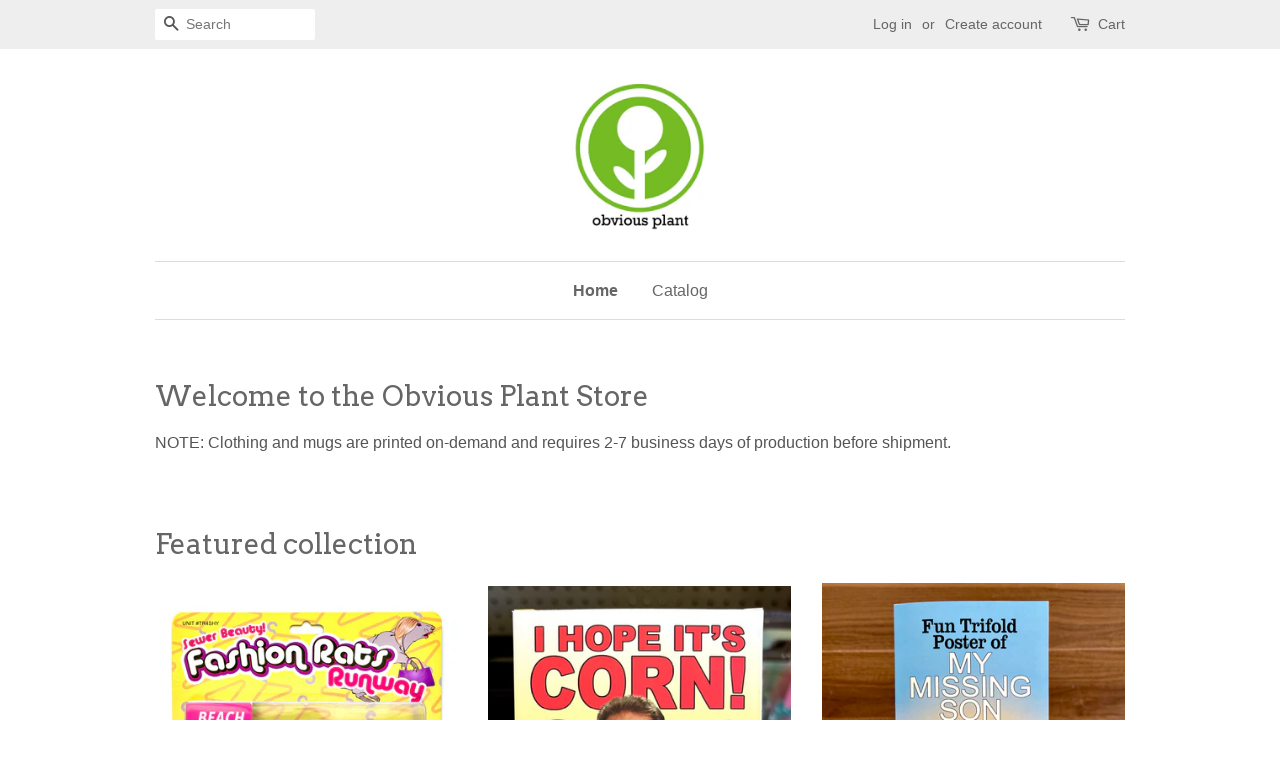

--- FILE ---
content_type: text/html; charset=utf-8
request_url: https://obviousplant.com/
body_size: 15599
content:
<!doctype html>
<!--[if lt IE 7]><html class="no-js lt-ie9 lt-ie8 lt-ie7" lang="en"> <![endif]-->
<!--[if IE 7]><html class="no-js lt-ie9 lt-ie8" lang="en"> <![endif]-->
<!--[if IE 8]><html class="no-js lt-ie9" lang="en"> <![endif]-->
<!--[if IE 9 ]><html class="ie9 no-js"> <![endif]-->
<!--[if (gt IE 9)|!(IE)]><!--> <html class="no-js"> <!--<![endif]-->
<head>

  <!-- Basic page needs ================================================== -->
  <meta charset="utf-8">
  <meta http-equiv="X-UA-Compatible" content="IE=edge,chrome=1">

  

  <!-- Title and description ================================================== -->
  <title>
  Obvious Plant Store
  </title>

  
  <meta name="description" content="The Obvious Plant store sells funny books and other humor products.">
  

  <!-- Social meta ================================================== -->
  

  <meta property="og:type" content="website">
  <meta property="og:title" content="Obvious Plant Store">
  <meta property="og:url" content="https://obviousplant.com/">


  <meta property="og:description" content="The Obvious Plant store sells funny books and other humor products.">

<meta property="og:site_name" content="Obvious Plant">


  <meta name="twitter:card" content="summary">



  <meta name="twitter:title" content="Obvious Plant Store">
  <meta name="twitter:description" content="The Obvious Plant store sells funny books and other humor products.">



  <!-- Helpers ================================================== -->
  <link rel="canonical" href="https://obviousplant.com/">
  <meta name="viewport" content="width=device-width,initial-scale=1">
  <meta name="theme-color" content="#0081a3">

  <!-- CSS ================================================== -->
  <link href="//obviousplant.com/cdn/shop/t/2/assets/timber.scss.css?v=45781012798809681971702319868" rel="stylesheet" type="text/css" media="all" />
  <link href="//obviousplant.com/cdn/shop/t/2/assets/theme.scss.css?v=68714983159222339961702319868" rel="stylesheet" type="text/css" media="all" />

  

  
    
    
    <link href="//fonts.googleapis.com/css?family=Arvo:400" rel="stylesheet" type="text/css" media="all" />
  




  <script>
    window.theme = window.theme || {};

    var theme = {
      strings: {
        zoomClose: "Close (Esc)",
        zoomPrev: "Previous (Left arrow key)",
        zoomNext: "Next (Right arrow key)",
        addressError: "Error looking up that address",
        addressNoResults: "No results for that address",
        addressQueryLimit: "You have exceeded the Google API usage limit. Consider upgrading to a \u003ca href=\"https:\/\/developers.google.com\/maps\/premium\/usage-limits\"\u003ePremium Plan\u003c\/a\u003e.",
        authError: "There was a problem authenticating your Google Maps API Key."
      },
      settings: {
        // Adding some settings to allow the editor to update correctly when they are changed
        themeBgImage: false,
        customBgImage: '',
        enableWideLayout: false,
        typeAccentTransform: false,
        typeAccentSpacing: false,
        baseFontSize: '16px',
        headerBaseFontSize: '32px',
        accentFontSize: '16px'
      },
      variables: {
        mediaQueryMedium: 'screen and (max-width: 768px)',
        bpSmall: false
      },
      moneyFormat: "${{amount}}"
    }

    document.documentElement.className = document.documentElement.className.replace('no-js', 'supports-js');
  </script>

  <!-- Header hook for plugins ================================================== -->
  <script>window.performance && window.performance.mark && window.performance.mark('shopify.content_for_header.start');</script><meta name="facebook-domain-verification" content="lzryxvgwcax6ddh0x2unqocxw3wlcs">
<meta id="shopify-digital-wallet" name="shopify-digital-wallet" content="/23445625/digital_wallets/dialog">
<meta name="shopify-checkout-api-token" content="2c82b6ff29f4140af1556b399c00fb2d">
<meta id="in-context-paypal-metadata" data-shop-id="23445625" data-venmo-supported="false" data-environment="production" data-locale="en_US" data-paypal-v4="true" data-currency="USD">
<script async="async" src="/checkouts/internal/preloads.js?locale=en-US"></script>
<link rel="preconnect" href="https://shop.app" crossorigin="anonymous">
<script async="async" src="https://shop.app/checkouts/internal/preloads.js?locale=en-US&shop_id=23445625" crossorigin="anonymous"></script>
<script id="apple-pay-shop-capabilities" type="application/json">{"shopId":23445625,"countryCode":"US","currencyCode":"USD","merchantCapabilities":["supports3DS"],"merchantId":"gid:\/\/shopify\/Shop\/23445625","merchantName":"Obvious Plant","requiredBillingContactFields":["postalAddress","email"],"requiredShippingContactFields":["postalAddress","email"],"shippingType":"shipping","supportedNetworks":["visa","masterCard","amex","discover","elo","jcb"],"total":{"type":"pending","label":"Obvious Plant","amount":"1.00"},"shopifyPaymentsEnabled":true,"supportsSubscriptions":true}</script>
<script id="shopify-features" type="application/json">{"accessToken":"2c82b6ff29f4140af1556b399c00fb2d","betas":["rich-media-storefront-analytics"],"domain":"obviousplant.com","predictiveSearch":true,"shopId":23445625,"locale":"en"}</script>
<script>var Shopify = Shopify || {};
Shopify.shop = "obvious-plant.myshopify.com";
Shopify.locale = "en";
Shopify.currency = {"active":"USD","rate":"1.0"};
Shopify.country = "US";
Shopify.theme = {"name":"minimal","id":197081931,"schema_name":"Minimal","schema_version":"3.5.2","theme_store_id":380,"role":"main"};
Shopify.theme.handle = "null";
Shopify.theme.style = {"id":null,"handle":null};
Shopify.cdnHost = "obviousplant.com/cdn";
Shopify.routes = Shopify.routes || {};
Shopify.routes.root = "/";</script>
<script type="module">!function(o){(o.Shopify=o.Shopify||{}).modules=!0}(window);</script>
<script>!function(o){function n(){var o=[];function n(){o.push(Array.prototype.slice.apply(arguments))}return n.q=o,n}var t=o.Shopify=o.Shopify||{};t.loadFeatures=n(),t.autoloadFeatures=n()}(window);</script>
<script>
  window.ShopifyPay = window.ShopifyPay || {};
  window.ShopifyPay.apiHost = "shop.app\/pay";
  window.ShopifyPay.redirectState = null;
</script>
<script id="shop-js-analytics" type="application/json">{"pageType":"index"}</script>
<script defer="defer" async type="module" src="//obviousplant.com/cdn/shopifycloud/shop-js/modules/v2/client.init-shop-cart-sync_BdyHc3Nr.en.esm.js"></script>
<script defer="defer" async type="module" src="//obviousplant.com/cdn/shopifycloud/shop-js/modules/v2/chunk.common_Daul8nwZ.esm.js"></script>
<script type="module">
  await import("//obviousplant.com/cdn/shopifycloud/shop-js/modules/v2/client.init-shop-cart-sync_BdyHc3Nr.en.esm.js");
await import("//obviousplant.com/cdn/shopifycloud/shop-js/modules/v2/chunk.common_Daul8nwZ.esm.js");

  window.Shopify.SignInWithShop?.initShopCartSync?.({"fedCMEnabled":true,"windoidEnabled":true});

</script>
<script>
  window.Shopify = window.Shopify || {};
  if (!window.Shopify.featureAssets) window.Shopify.featureAssets = {};
  window.Shopify.featureAssets['shop-js'] = {"shop-cart-sync":["modules/v2/client.shop-cart-sync_QYOiDySF.en.esm.js","modules/v2/chunk.common_Daul8nwZ.esm.js"],"init-fed-cm":["modules/v2/client.init-fed-cm_DchLp9rc.en.esm.js","modules/v2/chunk.common_Daul8nwZ.esm.js"],"shop-button":["modules/v2/client.shop-button_OV7bAJc5.en.esm.js","modules/v2/chunk.common_Daul8nwZ.esm.js"],"init-windoid":["modules/v2/client.init-windoid_DwxFKQ8e.en.esm.js","modules/v2/chunk.common_Daul8nwZ.esm.js"],"shop-cash-offers":["modules/v2/client.shop-cash-offers_DWtL6Bq3.en.esm.js","modules/v2/chunk.common_Daul8nwZ.esm.js","modules/v2/chunk.modal_CQq8HTM6.esm.js"],"shop-toast-manager":["modules/v2/client.shop-toast-manager_CX9r1SjA.en.esm.js","modules/v2/chunk.common_Daul8nwZ.esm.js"],"init-shop-email-lookup-coordinator":["modules/v2/client.init-shop-email-lookup-coordinator_UhKnw74l.en.esm.js","modules/v2/chunk.common_Daul8nwZ.esm.js"],"pay-button":["modules/v2/client.pay-button_DzxNnLDY.en.esm.js","modules/v2/chunk.common_Daul8nwZ.esm.js"],"avatar":["modules/v2/client.avatar_BTnouDA3.en.esm.js"],"init-shop-cart-sync":["modules/v2/client.init-shop-cart-sync_BdyHc3Nr.en.esm.js","modules/v2/chunk.common_Daul8nwZ.esm.js"],"shop-login-button":["modules/v2/client.shop-login-button_D8B466_1.en.esm.js","modules/v2/chunk.common_Daul8nwZ.esm.js","modules/v2/chunk.modal_CQq8HTM6.esm.js"],"init-customer-accounts-sign-up":["modules/v2/client.init-customer-accounts-sign-up_C8fpPm4i.en.esm.js","modules/v2/client.shop-login-button_D8B466_1.en.esm.js","modules/v2/chunk.common_Daul8nwZ.esm.js","modules/v2/chunk.modal_CQq8HTM6.esm.js"],"init-shop-for-new-customer-accounts":["modules/v2/client.init-shop-for-new-customer-accounts_CVTO0Ztu.en.esm.js","modules/v2/client.shop-login-button_D8B466_1.en.esm.js","modules/v2/chunk.common_Daul8nwZ.esm.js","modules/v2/chunk.modal_CQq8HTM6.esm.js"],"init-customer-accounts":["modules/v2/client.init-customer-accounts_dRgKMfrE.en.esm.js","modules/v2/client.shop-login-button_D8B466_1.en.esm.js","modules/v2/chunk.common_Daul8nwZ.esm.js","modules/v2/chunk.modal_CQq8HTM6.esm.js"],"shop-follow-button":["modules/v2/client.shop-follow-button_CkZpjEct.en.esm.js","modules/v2/chunk.common_Daul8nwZ.esm.js","modules/v2/chunk.modal_CQq8HTM6.esm.js"],"lead-capture":["modules/v2/client.lead-capture_BntHBhfp.en.esm.js","modules/v2/chunk.common_Daul8nwZ.esm.js","modules/v2/chunk.modal_CQq8HTM6.esm.js"],"checkout-modal":["modules/v2/client.checkout-modal_CfxcYbTm.en.esm.js","modules/v2/chunk.common_Daul8nwZ.esm.js","modules/v2/chunk.modal_CQq8HTM6.esm.js"],"shop-login":["modules/v2/client.shop-login_Da4GZ2H6.en.esm.js","modules/v2/chunk.common_Daul8nwZ.esm.js","modules/v2/chunk.modal_CQq8HTM6.esm.js"],"payment-terms":["modules/v2/client.payment-terms_MV4M3zvL.en.esm.js","modules/v2/chunk.common_Daul8nwZ.esm.js","modules/v2/chunk.modal_CQq8HTM6.esm.js"]};
</script>
<script id="__st">var __st={"a":23445625,"offset":-28800,"reqid":"b06a64ef-520c-4ec6-986c-c3eec3b6864f-1768972435","pageurl":"obviousplant.com\/","u":"526407e80c73","p":"home"};</script>
<script>window.ShopifyPaypalV4VisibilityTracking = true;</script>
<script id="captcha-bootstrap">!function(){'use strict';const t='contact',e='account',n='new_comment',o=[[t,t],['blogs',n],['comments',n],[t,'customer']],c=[[e,'customer_login'],[e,'guest_login'],[e,'recover_customer_password'],[e,'create_customer']],r=t=>t.map((([t,e])=>`form[action*='/${t}']:not([data-nocaptcha='true']) input[name='form_type'][value='${e}']`)).join(','),a=t=>()=>t?[...document.querySelectorAll(t)].map((t=>t.form)):[];function s(){const t=[...o],e=r(t);return a(e)}const i='password',u='form_key',d=['recaptcha-v3-token','g-recaptcha-response','h-captcha-response',i],f=()=>{try{return window.sessionStorage}catch{return}},m='__shopify_v',_=t=>t.elements[u];function p(t,e,n=!1){try{const o=window.sessionStorage,c=JSON.parse(o.getItem(e)),{data:r}=function(t){const{data:e,action:n}=t;return t[m]||n?{data:e,action:n}:{data:t,action:n}}(c);for(const[e,n]of Object.entries(r))t.elements[e]&&(t.elements[e].value=n);n&&o.removeItem(e)}catch(o){console.error('form repopulation failed',{error:o})}}const l='form_type',E='cptcha';function T(t){t.dataset[E]=!0}const w=window,h=w.document,L='Shopify',v='ce_forms',y='captcha';let A=!1;((t,e)=>{const n=(g='f06e6c50-85a8-45c8-87d0-21a2b65856fe',I='https://cdn.shopify.com/shopifycloud/storefront-forms-hcaptcha/ce_storefront_forms_captcha_hcaptcha.v1.5.2.iife.js',D={infoText:'Protected by hCaptcha',privacyText:'Privacy',termsText:'Terms'},(t,e,n)=>{const o=w[L][v],c=o.bindForm;if(c)return c(t,g,e,D).then(n);var r;o.q.push([[t,g,e,D],n]),r=I,A||(h.body.append(Object.assign(h.createElement('script'),{id:'captcha-provider',async:!0,src:r})),A=!0)});var g,I,D;w[L]=w[L]||{},w[L][v]=w[L][v]||{},w[L][v].q=[],w[L][y]=w[L][y]||{},w[L][y].protect=function(t,e){n(t,void 0,e),T(t)},Object.freeze(w[L][y]),function(t,e,n,w,h,L){const[v,y,A,g]=function(t,e,n){const i=e?o:[],u=t?c:[],d=[...i,...u],f=r(d),m=r(i),_=r(d.filter((([t,e])=>n.includes(e))));return[a(f),a(m),a(_),s()]}(w,h,L),I=t=>{const e=t.target;return e instanceof HTMLFormElement?e:e&&e.form},D=t=>v().includes(t);t.addEventListener('submit',(t=>{const e=I(t);if(!e)return;const n=D(e)&&!e.dataset.hcaptchaBound&&!e.dataset.recaptchaBound,o=_(e),c=g().includes(e)&&(!o||!o.value);(n||c)&&t.preventDefault(),c&&!n&&(function(t){try{if(!f())return;!function(t){const e=f();if(!e)return;const n=_(t);if(!n)return;const o=n.value;o&&e.removeItem(o)}(t);const e=Array.from(Array(32),(()=>Math.random().toString(36)[2])).join('');!function(t,e){_(t)||t.append(Object.assign(document.createElement('input'),{type:'hidden',name:u})),t.elements[u].value=e}(t,e),function(t,e){const n=f();if(!n)return;const o=[...t.querySelectorAll(`input[type='${i}']`)].map((({name:t})=>t)),c=[...d,...o],r={};for(const[a,s]of new FormData(t).entries())c.includes(a)||(r[a]=s);n.setItem(e,JSON.stringify({[m]:1,action:t.action,data:r}))}(t,e)}catch(e){console.error('failed to persist form',e)}}(e),e.submit())}));const S=(t,e)=>{t&&!t.dataset[E]&&(n(t,e.some((e=>e===t))),T(t))};for(const o of['focusin','change'])t.addEventListener(o,(t=>{const e=I(t);D(e)&&S(e,y())}));const B=e.get('form_key'),M=e.get(l),P=B&&M;t.addEventListener('DOMContentLoaded',(()=>{const t=y();if(P)for(const e of t)e.elements[l].value===M&&p(e,B);[...new Set([...A(),...v().filter((t=>'true'===t.dataset.shopifyCaptcha))])].forEach((e=>S(e,t)))}))}(h,new URLSearchParams(w.location.search),n,t,e,['guest_login'])})(!0,!0)}();</script>
<script integrity="sha256-4kQ18oKyAcykRKYeNunJcIwy7WH5gtpwJnB7kiuLZ1E=" data-source-attribution="shopify.loadfeatures" defer="defer" src="//obviousplant.com/cdn/shopifycloud/storefront/assets/storefront/load_feature-a0a9edcb.js" crossorigin="anonymous"></script>
<script crossorigin="anonymous" defer="defer" src="//obviousplant.com/cdn/shopifycloud/storefront/assets/shopify_pay/storefront-65b4c6d7.js?v=20250812"></script>
<script data-source-attribution="shopify.dynamic_checkout.dynamic.init">var Shopify=Shopify||{};Shopify.PaymentButton=Shopify.PaymentButton||{isStorefrontPortableWallets:!0,init:function(){window.Shopify.PaymentButton.init=function(){};var t=document.createElement("script");t.src="https://obviousplant.com/cdn/shopifycloud/portable-wallets/latest/portable-wallets.en.js",t.type="module",document.head.appendChild(t)}};
</script>
<script data-source-attribution="shopify.dynamic_checkout.buyer_consent">
  function portableWalletsHideBuyerConsent(e){var t=document.getElementById("shopify-buyer-consent"),n=document.getElementById("shopify-subscription-policy-button");t&&n&&(t.classList.add("hidden"),t.setAttribute("aria-hidden","true"),n.removeEventListener("click",e))}function portableWalletsShowBuyerConsent(e){var t=document.getElementById("shopify-buyer-consent"),n=document.getElementById("shopify-subscription-policy-button");t&&n&&(t.classList.remove("hidden"),t.removeAttribute("aria-hidden"),n.addEventListener("click",e))}window.Shopify?.PaymentButton&&(window.Shopify.PaymentButton.hideBuyerConsent=portableWalletsHideBuyerConsent,window.Shopify.PaymentButton.showBuyerConsent=portableWalletsShowBuyerConsent);
</script>
<script data-source-attribution="shopify.dynamic_checkout.cart.bootstrap">document.addEventListener("DOMContentLoaded",(function(){function t(){return document.querySelector("shopify-accelerated-checkout-cart, shopify-accelerated-checkout")}if(t())Shopify.PaymentButton.init();else{new MutationObserver((function(e,n){t()&&(Shopify.PaymentButton.init(),n.disconnect())})).observe(document.body,{childList:!0,subtree:!0})}}));
</script>
<link id="shopify-accelerated-checkout-styles" rel="stylesheet" media="screen" href="https://obviousplant.com/cdn/shopifycloud/portable-wallets/latest/accelerated-checkout-backwards-compat.css" crossorigin="anonymous">
<style id="shopify-accelerated-checkout-cart">
        #shopify-buyer-consent {
  margin-top: 1em;
  display: inline-block;
  width: 100%;
}

#shopify-buyer-consent.hidden {
  display: none;
}

#shopify-subscription-policy-button {
  background: none;
  border: none;
  padding: 0;
  text-decoration: underline;
  font-size: inherit;
  cursor: pointer;
}

#shopify-subscription-policy-button::before {
  box-shadow: none;
}

      </style>

<script>window.performance && window.performance.mark && window.performance.mark('shopify.content_for_header.end');</script>

  

<!--[if lt IE 9]>
<script src="//cdnjs.cloudflare.com/ajax/libs/html5shiv/3.7.2/html5shiv.min.js" type="text/javascript"></script>
<link href="//obviousplant.com/cdn/shop/t/2/assets/respond-proxy.html" id="respond-proxy" rel="respond-proxy" />
<link href="//obviousplant.com/search?q=cfc7ccb06d59caaaaea863eeceb7c439" id="respond-redirect" rel="respond-redirect" />
<script src="//obviousplant.com/search?q=cfc7ccb06d59caaaaea863eeceb7c439" type="text/javascript"></script>
<![endif]-->


  <script src="//ajax.googleapis.com/ajax/libs/jquery/2.2.3/jquery.min.js" type="text/javascript"></script>

  <!--[if (gt IE 9)|!(IE)]><!--><script src="//obviousplant.com/cdn/shop/t/2/assets/lazysizes.min.js?v=177476512571513845041504897269" async="async"></script><!--<![endif]-->
  <!--[if lte IE 9]><script src="//obviousplant.com/cdn/shop/t/2/assets/lazysizes.min.js?v=177476512571513845041504897269"></script><![endif]-->

  
  

<meta property="og:image" content="https://cdn.shopify.com/s/files/1/2344/5625/files/obvious_plant_logo_flat_name2.jpg?height=628&pad_color=ffffff&v=1613504139&width=1200" />
<meta property="og:image:secure_url" content="https://cdn.shopify.com/s/files/1/2344/5625/files/obvious_plant_logo_flat_name2.jpg?height=628&pad_color=ffffff&v=1613504139&width=1200" />
<meta property="og:image:width" content="1200" />
<meta property="og:image:height" content="628" />
<link href="https://monorail-edge.shopifysvc.com" rel="dns-prefetch">
<script>(function(){if ("sendBeacon" in navigator && "performance" in window) {try {var session_token_from_headers = performance.getEntriesByType('navigation')[0].serverTiming.find(x => x.name == '_s').description;} catch {var session_token_from_headers = undefined;}var session_cookie_matches = document.cookie.match(/_shopify_s=([^;]*)/);var session_token_from_cookie = session_cookie_matches && session_cookie_matches.length === 2 ? session_cookie_matches[1] : "";var session_token = session_token_from_headers || session_token_from_cookie || "";function handle_abandonment_event(e) {var entries = performance.getEntries().filter(function(entry) {return /monorail-edge.shopifysvc.com/.test(entry.name);});if (!window.abandonment_tracked && entries.length === 0) {window.abandonment_tracked = true;var currentMs = Date.now();var navigation_start = performance.timing.navigationStart;var payload = {shop_id: 23445625,url: window.location.href,navigation_start,duration: currentMs - navigation_start,session_token,page_type: "index"};window.navigator.sendBeacon("https://monorail-edge.shopifysvc.com/v1/produce", JSON.stringify({schema_id: "online_store_buyer_site_abandonment/1.1",payload: payload,metadata: {event_created_at_ms: currentMs,event_sent_at_ms: currentMs}}));}}window.addEventListener('pagehide', handle_abandonment_event);}}());</script>
<script id="web-pixels-manager-setup">(function e(e,d,r,n,o){if(void 0===o&&(o={}),!Boolean(null===(a=null===(i=window.Shopify)||void 0===i?void 0:i.analytics)||void 0===a?void 0:a.replayQueue)){var i,a;window.Shopify=window.Shopify||{};var t=window.Shopify;t.analytics=t.analytics||{};var s=t.analytics;s.replayQueue=[],s.publish=function(e,d,r){return s.replayQueue.push([e,d,r]),!0};try{self.performance.mark("wpm:start")}catch(e){}var l=function(){var e={modern:/Edge?\/(1{2}[4-9]|1[2-9]\d|[2-9]\d{2}|\d{4,})\.\d+(\.\d+|)|Firefox\/(1{2}[4-9]|1[2-9]\d|[2-9]\d{2}|\d{4,})\.\d+(\.\d+|)|Chrom(ium|e)\/(9{2}|\d{3,})\.\d+(\.\d+|)|(Maci|X1{2}).+ Version\/(15\.\d+|(1[6-9]|[2-9]\d|\d{3,})\.\d+)([,.]\d+|)( \(\w+\)|)( Mobile\/\w+|) Safari\/|Chrome.+OPR\/(9{2}|\d{3,})\.\d+\.\d+|(CPU[ +]OS|iPhone[ +]OS|CPU[ +]iPhone|CPU IPhone OS|CPU iPad OS)[ +]+(15[._]\d+|(1[6-9]|[2-9]\d|\d{3,})[._]\d+)([._]\d+|)|Android:?[ /-](13[3-9]|1[4-9]\d|[2-9]\d{2}|\d{4,})(\.\d+|)(\.\d+|)|Android.+Firefox\/(13[5-9]|1[4-9]\d|[2-9]\d{2}|\d{4,})\.\d+(\.\d+|)|Android.+Chrom(ium|e)\/(13[3-9]|1[4-9]\d|[2-9]\d{2}|\d{4,})\.\d+(\.\d+|)|SamsungBrowser\/([2-9]\d|\d{3,})\.\d+/,legacy:/Edge?\/(1[6-9]|[2-9]\d|\d{3,})\.\d+(\.\d+|)|Firefox\/(5[4-9]|[6-9]\d|\d{3,})\.\d+(\.\d+|)|Chrom(ium|e)\/(5[1-9]|[6-9]\d|\d{3,})\.\d+(\.\d+|)([\d.]+$|.*Safari\/(?![\d.]+ Edge\/[\d.]+$))|(Maci|X1{2}).+ Version\/(10\.\d+|(1[1-9]|[2-9]\d|\d{3,})\.\d+)([,.]\d+|)( \(\w+\)|)( Mobile\/\w+|) Safari\/|Chrome.+OPR\/(3[89]|[4-9]\d|\d{3,})\.\d+\.\d+|(CPU[ +]OS|iPhone[ +]OS|CPU[ +]iPhone|CPU IPhone OS|CPU iPad OS)[ +]+(10[._]\d+|(1[1-9]|[2-9]\d|\d{3,})[._]\d+)([._]\d+|)|Android:?[ /-](13[3-9]|1[4-9]\d|[2-9]\d{2}|\d{4,})(\.\d+|)(\.\d+|)|Mobile Safari.+OPR\/([89]\d|\d{3,})\.\d+\.\d+|Android.+Firefox\/(13[5-9]|1[4-9]\d|[2-9]\d{2}|\d{4,})\.\d+(\.\d+|)|Android.+Chrom(ium|e)\/(13[3-9]|1[4-9]\d|[2-9]\d{2}|\d{4,})\.\d+(\.\d+|)|Android.+(UC? ?Browser|UCWEB|U3)[ /]?(15\.([5-9]|\d{2,})|(1[6-9]|[2-9]\d|\d{3,})\.\d+)\.\d+|SamsungBrowser\/(5\.\d+|([6-9]|\d{2,})\.\d+)|Android.+MQ{2}Browser\/(14(\.(9|\d{2,})|)|(1[5-9]|[2-9]\d|\d{3,})(\.\d+|))(\.\d+|)|K[Aa][Ii]OS\/(3\.\d+|([4-9]|\d{2,})\.\d+)(\.\d+|)/},d=e.modern,r=e.legacy,n=navigator.userAgent;return n.match(d)?"modern":n.match(r)?"legacy":"unknown"}(),u="modern"===l?"modern":"legacy",c=(null!=n?n:{modern:"",legacy:""})[u],f=function(e){return[e.baseUrl,"/wpm","/b",e.hashVersion,"modern"===e.buildTarget?"m":"l",".js"].join("")}({baseUrl:d,hashVersion:r,buildTarget:u}),m=function(e){var d=e.version,r=e.bundleTarget,n=e.surface,o=e.pageUrl,i=e.monorailEndpoint;return{emit:function(e){var a=e.status,t=e.errorMsg,s=(new Date).getTime(),l=JSON.stringify({metadata:{event_sent_at_ms:s},events:[{schema_id:"web_pixels_manager_load/3.1",payload:{version:d,bundle_target:r,page_url:o,status:a,surface:n,error_msg:t},metadata:{event_created_at_ms:s}}]});if(!i)return console&&console.warn&&console.warn("[Web Pixels Manager] No Monorail endpoint provided, skipping logging."),!1;try{return self.navigator.sendBeacon.bind(self.navigator)(i,l)}catch(e){}var u=new XMLHttpRequest;try{return u.open("POST",i,!0),u.setRequestHeader("Content-Type","text/plain"),u.send(l),!0}catch(e){return console&&console.warn&&console.warn("[Web Pixels Manager] Got an unhandled error while logging to Monorail."),!1}}}}({version:r,bundleTarget:l,surface:e.surface,pageUrl:self.location.href,monorailEndpoint:e.monorailEndpoint});try{o.browserTarget=l,function(e){var d=e.src,r=e.async,n=void 0===r||r,o=e.onload,i=e.onerror,a=e.sri,t=e.scriptDataAttributes,s=void 0===t?{}:t,l=document.createElement("script"),u=document.querySelector("head"),c=document.querySelector("body");if(l.async=n,l.src=d,a&&(l.integrity=a,l.crossOrigin="anonymous"),s)for(var f in s)if(Object.prototype.hasOwnProperty.call(s,f))try{l.dataset[f]=s[f]}catch(e){}if(o&&l.addEventListener("load",o),i&&l.addEventListener("error",i),u)u.appendChild(l);else{if(!c)throw new Error("Did not find a head or body element to append the script");c.appendChild(l)}}({src:f,async:!0,onload:function(){if(!function(){var e,d;return Boolean(null===(d=null===(e=window.Shopify)||void 0===e?void 0:e.analytics)||void 0===d?void 0:d.initialized)}()){var d=window.webPixelsManager.init(e)||void 0;if(d){var r=window.Shopify.analytics;r.replayQueue.forEach((function(e){var r=e[0],n=e[1],o=e[2];d.publishCustomEvent(r,n,o)})),r.replayQueue=[],r.publish=d.publishCustomEvent,r.visitor=d.visitor,r.initialized=!0}}},onerror:function(){return m.emit({status:"failed",errorMsg:"".concat(f," has failed to load")})},sri:function(e){var d=/^sha384-[A-Za-z0-9+/=]+$/;return"string"==typeof e&&d.test(e)}(c)?c:"",scriptDataAttributes:o}),m.emit({status:"loading"})}catch(e){m.emit({status:"failed",errorMsg:(null==e?void 0:e.message)||"Unknown error"})}}})({shopId: 23445625,storefrontBaseUrl: "https://obviousplant.com",extensionsBaseUrl: "https://extensions.shopifycdn.com/cdn/shopifycloud/web-pixels-manager",monorailEndpoint: "https://monorail-edge.shopifysvc.com/unstable/produce_batch",surface: "storefront-renderer",enabledBetaFlags: ["2dca8a86"],webPixelsConfigList: [{"id":"706642113","configuration":"{\"pixel_id\":\"2070652423395918\",\"pixel_type\":\"facebook_pixel\"}","eventPayloadVersion":"v1","runtimeContext":"OPEN","scriptVersion":"ca16bc87fe92b6042fbaa3acc2fbdaa6","type":"APP","apiClientId":2329312,"privacyPurposes":["ANALYTICS","MARKETING","SALE_OF_DATA"],"dataSharingAdjustments":{"protectedCustomerApprovalScopes":["read_customer_address","read_customer_email","read_customer_name","read_customer_personal_data","read_customer_phone"]}},{"id":"706609345","configuration":"{\"pixelCode\":\"CTRHF2JC77U09VBID9DG\"}","eventPayloadVersion":"v1","runtimeContext":"STRICT","scriptVersion":"22e92c2ad45662f435e4801458fb78cc","type":"APP","apiClientId":4383523,"privacyPurposes":["ANALYTICS","MARKETING","SALE_OF_DATA"],"dataSharingAdjustments":{"protectedCustomerApprovalScopes":["read_customer_address","read_customer_email","read_customer_name","read_customer_personal_data","read_customer_phone"]}},{"id":"shopify-app-pixel","configuration":"{}","eventPayloadVersion":"v1","runtimeContext":"STRICT","scriptVersion":"0450","apiClientId":"shopify-pixel","type":"APP","privacyPurposes":["ANALYTICS","MARKETING"]},{"id":"shopify-custom-pixel","eventPayloadVersion":"v1","runtimeContext":"LAX","scriptVersion":"0450","apiClientId":"shopify-pixel","type":"CUSTOM","privacyPurposes":["ANALYTICS","MARKETING"]}],isMerchantRequest: false,initData: {"shop":{"name":"Obvious Plant","paymentSettings":{"currencyCode":"USD"},"myshopifyDomain":"obvious-plant.myshopify.com","countryCode":"US","storefrontUrl":"https:\/\/obviousplant.com"},"customer":null,"cart":null,"checkout":null,"productVariants":[],"purchasingCompany":null},},"https://obviousplant.com/cdn","fcfee988w5aeb613cpc8e4bc33m6693e112",{"modern":"","legacy":""},{"shopId":"23445625","storefrontBaseUrl":"https:\/\/obviousplant.com","extensionBaseUrl":"https:\/\/extensions.shopifycdn.com\/cdn\/shopifycloud\/web-pixels-manager","surface":"storefront-renderer","enabledBetaFlags":"[\"2dca8a86\"]","isMerchantRequest":"false","hashVersion":"fcfee988w5aeb613cpc8e4bc33m6693e112","publish":"custom","events":"[[\"page_viewed\",{}]]"});</script><script>
  window.ShopifyAnalytics = window.ShopifyAnalytics || {};
  window.ShopifyAnalytics.meta = window.ShopifyAnalytics.meta || {};
  window.ShopifyAnalytics.meta.currency = 'USD';
  var meta = {"page":{"pageType":"home","requestId":"b06a64ef-520c-4ec6-986c-c3eec3b6864f-1768972435"}};
  for (var attr in meta) {
    window.ShopifyAnalytics.meta[attr] = meta[attr];
  }
</script>
<script class="analytics">
  (function () {
    var customDocumentWrite = function(content) {
      var jquery = null;

      if (window.jQuery) {
        jquery = window.jQuery;
      } else if (window.Checkout && window.Checkout.$) {
        jquery = window.Checkout.$;
      }

      if (jquery) {
        jquery('body').append(content);
      }
    };

    var hasLoggedConversion = function(token) {
      if (token) {
        return document.cookie.indexOf('loggedConversion=' + token) !== -1;
      }
      return false;
    }

    var setCookieIfConversion = function(token) {
      if (token) {
        var twoMonthsFromNow = new Date(Date.now());
        twoMonthsFromNow.setMonth(twoMonthsFromNow.getMonth() + 2);

        document.cookie = 'loggedConversion=' + token + '; expires=' + twoMonthsFromNow;
      }
    }

    var trekkie = window.ShopifyAnalytics.lib = window.trekkie = window.trekkie || [];
    if (trekkie.integrations) {
      return;
    }
    trekkie.methods = [
      'identify',
      'page',
      'ready',
      'track',
      'trackForm',
      'trackLink'
    ];
    trekkie.factory = function(method) {
      return function() {
        var args = Array.prototype.slice.call(arguments);
        args.unshift(method);
        trekkie.push(args);
        return trekkie;
      };
    };
    for (var i = 0; i < trekkie.methods.length; i++) {
      var key = trekkie.methods[i];
      trekkie[key] = trekkie.factory(key);
    }
    trekkie.load = function(config) {
      trekkie.config = config || {};
      trekkie.config.initialDocumentCookie = document.cookie;
      var first = document.getElementsByTagName('script')[0];
      var script = document.createElement('script');
      script.type = 'text/javascript';
      script.onerror = function(e) {
        var scriptFallback = document.createElement('script');
        scriptFallback.type = 'text/javascript';
        scriptFallback.onerror = function(error) {
                var Monorail = {
      produce: function produce(monorailDomain, schemaId, payload) {
        var currentMs = new Date().getTime();
        var event = {
          schema_id: schemaId,
          payload: payload,
          metadata: {
            event_created_at_ms: currentMs,
            event_sent_at_ms: currentMs
          }
        };
        return Monorail.sendRequest("https://" + monorailDomain + "/v1/produce", JSON.stringify(event));
      },
      sendRequest: function sendRequest(endpointUrl, payload) {
        // Try the sendBeacon API
        if (window && window.navigator && typeof window.navigator.sendBeacon === 'function' && typeof window.Blob === 'function' && !Monorail.isIos12()) {
          var blobData = new window.Blob([payload], {
            type: 'text/plain'
          });

          if (window.navigator.sendBeacon(endpointUrl, blobData)) {
            return true;
          } // sendBeacon was not successful

        } // XHR beacon

        var xhr = new XMLHttpRequest();

        try {
          xhr.open('POST', endpointUrl);
          xhr.setRequestHeader('Content-Type', 'text/plain');
          xhr.send(payload);
        } catch (e) {
          console.log(e);
        }

        return false;
      },
      isIos12: function isIos12() {
        return window.navigator.userAgent.lastIndexOf('iPhone; CPU iPhone OS 12_') !== -1 || window.navigator.userAgent.lastIndexOf('iPad; CPU OS 12_') !== -1;
      }
    };
    Monorail.produce('monorail-edge.shopifysvc.com',
      'trekkie_storefront_load_errors/1.1',
      {shop_id: 23445625,
      theme_id: 197081931,
      app_name: "storefront",
      context_url: window.location.href,
      source_url: "//obviousplant.com/cdn/s/trekkie.storefront.cd680fe47e6c39ca5d5df5f0a32d569bc48c0f27.min.js"});

        };
        scriptFallback.async = true;
        scriptFallback.src = '//obviousplant.com/cdn/s/trekkie.storefront.cd680fe47e6c39ca5d5df5f0a32d569bc48c0f27.min.js';
        first.parentNode.insertBefore(scriptFallback, first);
      };
      script.async = true;
      script.src = '//obviousplant.com/cdn/s/trekkie.storefront.cd680fe47e6c39ca5d5df5f0a32d569bc48c0f27.min.js';
      first.parentNode.insertBefore(script, first);
    };
    trekkie.load(
      {"Trekkie":{"appName":"storefront","development":false,"defaultAttributes":{"shopId":23445625,"isMerchantRequest":null,"themeId":197081931,"themeCityHash":"7358478669944746923","contentLanguage":"en","currency":"USD","eventMetadataId":"68d059f0-47f3-4f70-9a69-bdda0b62cb04"},"isServerSideCookieWritingEnabled":true,"monorailRegion":"shop_domain","enabledBetaFlags":["65f19447"]},"Session Attribution":{},"S2S":{"facebookCapiEnabled":true,"source":"trekkie-storefront-renderer","apiClientId":580111}}
    );

    var loaded = false;
    trekkie.ready(function() {
      if (loaded) return;
      loaded = true;

      window.ShopifyAnalytics.lib = window.trekkie;

      var originalDocumentWrite = document.write;
      document.write = customDocumentWrite;
      try { window.ShopifyAnalytics.merchantGoogleAnalytics.call(this); } catch(error) {};
      document.write = originalDocumentWrite;

      window.ShopifyAnalytics.lib.page(null,{"pageType":"home","requestId":"b06a64ef-520c-4ec6-986c-c3eec3b6864f-1768972435","shopifyEmitted":true});

      var match = window.location.pathname.match(/checkouts\/(.+)\/(thank_you|post_purchase)/)
      var token = match? match[1]: undefined;
      if (!hasLoggedConversion(token)) {
        setCookieIfConversion(token);
        
      }
    });


        var eventsListenerScript = document.createElement('script');
        eventsListenerScript.async = true;
        eventsListenerScript.src = "//obviousplant.com/cdn/shopifycloud/storefront/assets/shop_events_listener-3da45d37.js";
        document.getElementsByTagName('head')[0].appendChild(eventsListenerScript);

})();</script>
<script
  defer
  src="https://obviousplant.com/cdn/shopifycloud/perf-kit/shopify-perf-kit-3.0.4.min.js"
  data-application="storefront-renderer"
  data-shop-id="23445625"
  data-render-region="gcp-us-central1"
  data-page-type="index"
  data-theme-instance-id="197081931"
  data-theme-name="Minimal"
  data-theme-version="3.5.2"
  data-monorail-region="shop_domain"
  data-resource-timing-sampling-rate="10"
  data-shs="true"
  data-shs-beacon="true"
  data-shs-export-with-fetch="true"
  data-shs-logs-sample-rate="1"
  data-shs-beacon-endpoint="https://obviousplant.com/api/collect"
></script>
</head>

<body id="obvious-plant-store" class="template-index" >

  <div id="shopify-section-header" class="shopify-section"><style>
  .logo__image-wrapper {
    max-width: 150px;
  }
  /*================= If logo is above navigation ================== */
  
    .site-nav {
      
        border-top: 1px solid #dddddd;
        border-bottom: 1px solid #dddddd;
      
      margin-top: 30px;
    }

    
      .logo__image-wrapper {
        margin: 0 auto;
      }
    
  

  /*============ If logo is on the same line as navigation ============ */
  


  
</style>

<div data-section-id="header" data-section-type="header-section">
  <div class="header-bar">
    <div class="wrapper medium-down--hide">
      <div class="post-large--display-table">

        
          <div class="header-bar__left post-large--display-table-cell">

            

            

            
              <div class="header-bar__module header-bar__search">
                


  <form action="/search" method="get" class="header-bar__search-form clearfix" role="search">
    
    <button type="submit" class="btn icon-fallback-text header-bar__search-submit">
      <span class="icon icon-search" aria-hidden="true"></span>
      <span class="fallback-text">Search</span>
    </button>
    <input type="search" name="q" value="" aria-label="Search" class="header-bar__search-input" placeholder="Search">
  </form>


              </div>
            

          </div>
        

        <div class="header-bar__right post-large--display-table-cell">

          
            <ul class="header-bar__module header-bar__module--list">
              
                <li>
                  <a href="/account/login" id="customer_login_link">Log in</a>
                </li>
                <li>or</li>
                <li>
                  <a href="/account/register" id="customer_register_link">Create account</a>
                </li>
              
            </ul>
          

          <div class="header-bar__module">
            <span class="header-bar__sep" aria-hidden="true"></span>
            <a href="/cart" class="cart-page-link">
              <span class="icon icon-cart header-bar__cart-icon" aria-hidden="true"></span>
            </a>
          </div>

          <div class="header-bar__module">
            <a href="/cart" class="cart-page-link">
              Cart
              <span class="cart-count header-bar__cart-count hidden-count">0</span>
            </a>
          </div>

          
            
          

        </div>
      </div>
    </div>

    <div class="wrapper post-large--hide announcement-bar--mobile">
      
    </div>

    <div class="wrapper post-large--hide">
      
        <button type="button" class="mobile-nav-trigger" id="MobileNavTrigger" data-menu-state="close">
          <span class="icon icon-hamburger" aria-hidden="true"></span>
          Menu
        </button>
      
      <a href="/cart" class="cart-page-link mobile-cart-page-link">
        <span class="icon icon-cart header-bar__cart-icon" aria-hidden="true"></span>
        Cart <span class="cart-count hidden-count">0</span>
      </a>
    </div>
    <ul id="MobileNav" class="mobile-nav post-large--hide">
  
  
  
  <li class="mobile-nav__link" aria-haspopup="true">
    
      <a href="/" class="mobile-nav">
        Home
      </a>
    
  </li>
  
  
  <li class="mobile-nav__link" aria-haspopup="true">
    
      <a href="/collections/all" class="mobile-nav">
        Catalog
      </a>
    
  </li>
  

  
    
      <li class="mobile-nav__link">
        <a href="/account/login" id="customer_login_link">Log in</a>
      </li>
      <li class="mobile-nav__link">
        <a href="/account/register" id="customer_register_link">Create account</a>
      </li>
    
  
  
  <li class="mobile-nav__link">
    
      <div class="header-bar__module header-bar__search">
        


  <form action="/search" method="get" class="header-bar__search-form clearfix" role="search">
    
    <button type="submit" class="btn icon-fallback-text header-bar__search-submit">
      <span class="icon icon-search" aria-hidden="true"></span>
      <span class="fallback-text">Search</span>
    </button>
    <input type="search" name="q" value="" aria-label="Search" class="header-bar__search-input" placeholder="Search">
  </form>


      </div>
    
  </li>
  
</ul>

  </div>

  <header class="site-header" role="banner">
    <div class="wrapper">

      
        <div class="grid--full">
          <div class="grid__item">
            
              <h1 class="site-header__logo" itemscope itemtype="http://schema.org/Organization">
            
              
                <noscript>
                  
                  <div class="logo__image-wrapper">
                    <img src="//obviousplant.com/cdn/shop/files/obvious_plant_logo_flat_name2_150x.jpg?v=1613504139" alt="Obvious Plant" />
                  </div>
                </noscript>
                <div class="logo__image-wrapper supports-js">
                  <a href="/" itemprop="url" style="padding-top:101.26459143968872%;">
                    
                    <img class="logo__image lazyload"
                         src="//obviousplant.com/cdn/shop/files/obvious_plant_logo_flat_name2_300x300.jpg?v=1613504139"
                         data-src="//obviousplant.com/cdn/shop/files/obvious_plant_logo_flat_name2_{width}x.jpg?v=1613504139"
                         data-widths="[120, 180, 360, 540, 720, 900, 1080, 1296, 1512, 1728, 1944, 2048]"
                         data-aspectratio="0.9875120076849183"
                         data-sizes="auto"
                         alt="Obvious Plant"
                         itemprop="logo">
                  </a>
                </div>
              
            
              </h1>
            
          </div>
        </div>
        <div class="grid--full medium-down--hide">
          <div class="grid__item">
            
<ul class="site-nav" role="navigation" id="AccessibleNav">
  
    
    
    
      <li class="site-nav--active">
        <a href="/" class="site-nav__link">Home</a>
      </li>
    
  
    
    
    
      <li >
        <a href="/collections/all" class="site-nav__link">Catalog</a>
      </li>
    
  
</ul>

          </div>
        </div>
      

    </div>
  </header>
</div>

</div>

  <main class="wrapper main-content" role="main">
    <div class="grid">
        <div class="grid__item">
          <!-- BEGIN content_for_index --><div id="shopify-section-rich-text" class="shopify-section index-section"><div class="grid">
  
    
      <div class="grid__item page-content__item" >
    
      
        <div class="section-header section-header--small">
          <h2 class="section-header__title">Welcome to the Obvious Plant Store</h2>
        </div>
      
        <div class="rte">
          
              <p>NOTE: Clothing and mugs are printed on-demand and requires 2-7 business days of production before shipment. </p>
            
        </div>
      </div>
  
</div>


</div><div id="shopify-section-1573837719758" class="shopify-section index-section">




<div data-section-id="1573837719758" data-section-type="featured-products-section">
  
  <div class="section-header section-header--small">
    <h2 class="section-header__title">
      Featured collection
    </h2>
  </div>
  

  

  <div class="grid-uniform">
    
      
      <div class="grid__item medium--one-third post-large--one-third" >
        











<div class="">
  <a href="/products/fashion-rats-beach-rat" class="grid-link">
    <span class="grid-link__image grid-link__image-sold-out grid-link__image--product">
      
      
      <span class="grid-link__image-centered">
        
          
            
            
<style>
  

  #ProductImage-47865135464641 {
    max-width: 405.65965583173994px;
    max-height: 480px;
  }
  #ProductImageWrapper-47865135464641 {
    max-width: 405.65965583173994px;
  }
</style>

            <div id="ProductImageWrapper-47865135464641" class="product__img-wrapper supports-js">
              <div style="padding-top:118.32579185520362%;">
                <img id="ProductImage-47865135464641"
                     class="product__img lazyload"
                     src="//obviousplant.com/cdn/shop/files/IMG_1107_4555fd74-f5f0-464e-a372-f1a18c2f7136_300x300.jpg?v=1750620413"
                     data-src="//obviousplant.com/cdn/shop/files/IMG_1107_4555fd74-f5f0-464e-a372-f1a18c2f7136_{width}x.jpg?v=1750620413"
                     data-widths="[150, 220, 360, 470, 600, 750, 940, 1080, 1296, 1512, 1728, 2048]"
                     data-aspectratio="0.8451242829827916"
                     data-sizes="auto"
                     alt="Fashion Rats: Beach Rat">
              </div>
            </div>
          
          <noscript>
            <img src="//obviousplant.com/cdn/shop/files/IMG_1107_4555fd74-f5f0-464e-a372-f1a18c2f7136_large.jpg?v=1750620413" alt="Fashion Rats: Beach Rat" class="product__img">
          </noscript>
        
      </span>
    </span>
    <p class="grid-link__title">Fashion Rats: Beach Rat</p>
    
    
      <p class="grid-link__meta">
        
        
        
          From $26.00
        
      </p>
    
  </a>
</div>

      </div>
    
      
      <div class="grid__item medium--one-third post-large--one-third" >
        











<div class="">
  <a href="/products/i-hope-its-corn-blind-box" class="grid-link">
    <span class="grid-link__image grid-link__image-sold-out grid-link__image--product">
      
      
      <span class="grid-link__image-centered">
        
          
            
            
<style>
  

  #ProductImage-46564089823425 {
    max-width: 378.1763376036172px;
    max-height: 480px;
  }
  #ProductImageWrapper-46564089823425 {
    max-width: 378.1763376036172px;
  }
</style>

            <div id="ProductImageWrapper-46564089823425" class="product__img-wrapper supports-js">
              <div style="padding-top:126.9249163079866%;">
                <img id="ProductImage-46564089823425"
                     class="product__img lazyload"
                     src="//obviousplant.com/cdn/shop/files/IMG_9198_300x300.heic?v=1736617415"
                     data-src="//obviousplant.com/cdn/shop/files/IMG_9198_{width}x.heic?v=1736617415"
                     data-widths="[150, 220, 360, 470, 600, 750, 940, 1080, 1296, 1512, 1728, 2048]"
                     data-aspectratio="0.7878673700075358"
                     data-sizes="auto"
                     alt="I Hope It&#39;s Corn - Blind Box">
              </div>
            </div>
          
          <noscript>
            <img src="//obviousplant.com/cdn/shop/files/IMG_9198_large.heic?v=1736617415" alt="I Hope It&#39;s Corn - Blind Box" class="product__img">
          </noscript>
        
      </span>
    </span>
    <p class="grid-link__title">I Hope It&#39;s Corn - Blind Box</p>
    
    
      <p class="grid-link__meta">
        
        
        
          From $15.00
        
      </p>
    
  </a>
</div>

      </div>
    
      
      <div class="grid__item medium--one-third post-large--one-third" >
        











<div class="">
  <a href="/products/fun-trifold-poster-of-my-missing-son" class="grid-link">
    <span class="grid-link__image grid-link__image-sold-out grid-link__image--product">
      
      
      <span class="grid-link__image-centered">
        
          
            
            
<style>
  

  #ProductImage-49460339671233 {
    max-width: 371.9714964370546px;
    max-height: 480px;
  }
  #ProductImageWrapper-49460339671233 {
    max-width: 371.9714964370546px;
  }
</style>

            <div id="ProductImageWrapper-49460339671233" class="product__img-wrapper supports-js">
              <div style="padding-top:129.04214559386975%;">
                <img id="ProductImage-49460339671233"
                     class="product__img lazyload"
                     src="//obviousplant.com/cdn/shop/files/IMG_96752_8601972e-060f-4594-9055-216ecbc08239_300x300.heic?v=1768426768"
                     data-src="//obviousplant.com/cdn/shop/files/IMG_96752_8601972e-060f-4594-9055-216ecbc08239_{width}x.heic?v=1768426768"
                     data-widths="[150, 220, 360, 470, 600, 750, 940, 1080, 1296, 1512, 1728, 2048]"
                     data-aspectratio="0.7749406175771971"
                     data-sizes="auto"
                     alt="Fun Trifold Poster of My Missing Son">
              </div>
            </div>
          
          <noscript>
            <img src="//obviousplant.com/cdn/shop/files/IMG_96752_8601972e-060f-4594-9055-216ecbc08239_large.heic?v=1768426768" alt="Fun Trifold Poster of My Missing Son" class="product__img">
          </noscript>
        
      </span>
    </span>
    <p class="grid-link__title">Fun Trifold Poster of My Missing Son</p>
    
    
      <p class="grid-link__meta">
        
        
        
          
            <span class="visually-hidden">Regular price</span>
          
          $10.00
        
      </p>
    
  </a>
</div>

      </div>
    
      
      <div class="grid__item medium--one-third post-large--one-third" >
        











<div class="">
  <a href="/products/garbage-birthday-card" class="grid-link">
    <span class="grid-link__image grid-link__image-sold-out grid-link__image--product">
      
      
      <span class="grid-link__image-centered">
        
          
            
            
<style>
  

  #ProductImage-48187909669057 {
    max-width: 360.03583159151987px;
    max-height: 480px;
  }
  #ProductImageWrapper-48187909669057 {
    max-width: 360.03583159151987px;
  }
</style>

            <div id="ProductImageWrapper-48187909669057" class="product__img-wrapper supports-js">
              <div style="padding-top:133.32006369426753%;">
                <img id="ProductImage-48187909669057"
                     class="product__img lazyload"
                     src="//obviousplant.com/cdn/shop/files/IMG_1634_fc82dc94-fa8f-4ad1-a17c-b5ad93bc5bbb_300x300.jpg?v=1754243984"
                     data-src="//obviousplant.com/cdn/shop/files/IMG_1634_fc82dc94-fa8f-4ad1-a17c-b5ad93bc5bbb_{width}x.jpg?v=1754243984"
                     data-widths="[150, 220, 360, 470, 600, 750, 940, 1080, 1296, 1512, 1728, 2048]"
                     data-aspectratio="0.7500746491489997"
                     data-sizes="auto"
                     alt="Garbage Birthday Card">
              </div>
            </div>
          
          <noscript>
            <img src="//obviousplant.com/cdn/shop/files/IMG_1634_fc82dc94-fa8f-4ad1-a17c-b5ad93bc5bbb_large.jpg?v=1754243984" alt="Garbage Birthday Card" class="product__img">
          </noscript>
        
      </span>
    </span>
    <p class="grid-link__title">Garbage Birthday Card</p>
    
    
      <p class="grid-link__meta">
        
        
        
          
            <span class="visually-hidden">Regular price</span>
          
          $6.00
        
      </p>
    
  </a>
</div>

      </div>
    
      
      <div class="grid__item medium--one-third post-large--one-third" >
        











<div class="">
  <a href="/products/guess-who-loves-you-greeting-card" class="grid-link">
    <span class="grid-link__image grid-link__image-sold-out grid-link__image--product">
      
      
      <span class="grid-link__image-centered">
        
          
            
            
<style>
  

  #ProductImage-46760297398465 {
    max-width: 364.95412844036696px;
    max-height: 480px;
  }
  #ProductImageWrapper-46760297398465 {
    max-width: 364.95412844036696px;
  }
</style>

            <div id="ProductImageWrapper-46760297398465" class="product__img-wrapper supports-js">
              <div style="padding-top:131.5233785822021%;">
                <img id="ProductImage-46760297398465"
                     class="product__img lazyload"
                     src="//obviousplant.com/cdn/shop/files/IMG_94132_300x300.heic?v=1738522017"
                     data-src="//obviousplant.com/cdn/shop/files/IMG_94132_{width}x.heic?v=1738522017"
                     data-widths="[150, 220, 360, 470, 600, 750, 940, 1080, 1296, 1512, 1728, 2048]"
                     data-aspectratio="0.7603211009174312"
                     data-sizes="auto"
                     alt="Guess Who Loves You - Greeting Card">
              </div>
            </div>
          
          <noscript>
            <img src="//obviousplant.com/cdn/shop/files/IMG_94132_large.heic?v=1738522017" alt="Guess Who Loves You - Greeting Card" class="product__img">
          </noscript>
        
      </span>
    </span>
    <p class="grid-link__title">Guess Who Loves You - Greeting Card</p>
    
    
      <p class="grid-link__meta">
        
        
        
          
            <span class="visually-hidden">Regular price</span>
          
          $6.00
        
      </p>
    
  </a>
</div>

      </div>
    
      
      <div class="grid__item medium--one-third post-large--one-third" >
        











<div class=" on-sale">
  <a href="/products/thoughtless-gifts-dead-bug" class="grid-link">
    <span class="grid-link__image grid-link__image-sold-out grid-link__image--product">
      
        <span class="badge badge--sale">
          <span class="badge__text">Sale</span>
        </span>
      
      
      <span class="grid-link__image-centered">
        
          
            
            
<style>
  

  #ProductImage-48955587559617 {
    max-width: 471.2455516014235px;
    max-height: 480px;
  }
  #ProductImageWrapper-48955587559617 {
    max-width: 471.2455516014235px;
  }
</style>

            <div id="ProductImageWrapper-48955587559617" class="product__img-wrapper supports-js">
              <div style="padding-top:101.857725419121%;">
                <img id="ProductImage-48955587559617"
                     class="product__img lazyload"
                     src="//obviousplant.com/cdn/shop/files/IMG_26564_300x300.jpg?v=1762104259"
                     data-src="//obviousplant.com/cdn/shop/files/IMG_26564_{width}x.jpg?v=1762104259"
                     data-widths="[150, 220, 360, 470, 600, 750, 940, 1080, 1296, 1512, 1728, 2048]"
                     data-aspectratio="0.9817615658362989"
                     data-sizes="auto"
                     alt="Thoughtless Gifts - Dead Bug">
              </div>
            </div>
          
          <noscript>
            <img src="//obviousplant.com/cdn/shop/files/IMG_26564_large.jpg?v=1762104259" alt="Thoughtless Gifts - Dead Bug" class="product__img">
          </noscript>
        
      </span>
    </span>
    <p class="grid-link__title">Thoughtless Gifts - Dead Bug</p>
    
    
      <p class="grid-link__meta">
        
        
        <span class="visually-hidden">Regular price</span>
        <s class="grid-link__sale_price">$18.00</s>
        
        
          
            <span class="visually-hidden">Sale price</span>
          
          $12.00
        
      </p>
    
  </a>
</div>

      </div>
    
      
      <div class="grid__item medium--one-third post-large--one-third" >
        











<div class="">
  <a href="/products/anxiety-wolf-shirt" class="grid-link">
    <span class="grid-link__image grid-link__image-sold-out grid-link__image--product">
      
      
      <span class="grid-link__image-centered">
        
          
            
            
<style>
  

  #ProductImage-49087399100609 {
    max-width: 410px;
    max-height: 410.0px;
  }
  #ProductImageWrapper-49087399100609 {
    max-width: 410px;
  }
</style>

            <div id="ProductImageWrapper-49087399100609" class="product__img-wrapper supports-js">
              <div style="padding-top:100.0%;">
                <img id="ProductImage-49087399100609"
                     class="product__img lazyload"
                     src="//obviousplant.com/cdn/shop/files/20251124221426-1f0c982f-08d0-698a-88d1-f6903fb94e32_300x300.jpg?v=1764022739"
                     data-src="//obviousplant.com/cdn/shop/files/20251124221426-1f0c982f-08d0-698a-88d1-f6903fb94e32_{width}x.jpg?v=1764022739"
                     data-widths="[150, 220, 360, 470, 600, 750, 940, 1080, 1296, 1512, 1728, 2048]"
                     data-aspectratio="1.0"
                     data-sizes="auto"
                     alt="Anxiety Wolf Shirt">
              </div>
            </div>
          
          <noscript>
            <img src="//obviousplant.com/cdn/shop/files/20251124221426-1f0c982f-08d0-698a-88d1-f6903fb94e32_large.jpg?v=1764022739" alt="Anxiety Wolf Shirt" class="product__img">
          </noscript>
        
      </span>
    </span>
    <p class="grid-link__title">Anxiety Wolf Shirt</p>
    
    
      <p class="grid-link__meta">
        
        
        
          From $25.00
        
      </p>
    
  </a>
</div>

      </div>
    
      
      <div class="grid__item medium--one-third post-large--one-third" >
        











<div class=" on-sale">
  <a href="/products/ob-gy-hen" class="grid-link">
    <span class="grid-link__image grid-link__image-sold-out grid-link__image--product">
      
        <span class="badge badge--sale">
          <span class="badge__text">Sale</span>
        </span>
      
      
      <span class="grid-link__image-centered">
        
          
            
            
<style>
  

  #ProductImage-48420696031425 {
    max-width: 392.68066927732286px;
    max-height: 480px;
  }
  #ProductImageWrapper-48420696031425 {
    max-width: 392.68066927732286px;
  }
</style>

            <div id="ProductImageWrapper-48420696031425" class="product__img-wrapper supports-js">
              <div style="padding-top:122.236727589208%;">
                <img id="ProductImage-48420696031425"
                     class="product__img lazyload"
                     src="//obviousplant.com/cdn/shop/files/IMG_19862_d6d28812-a9cd-47f5-91e4-da7b5211104d_300x300.jpg?v=1756049983"
                     data-src="//obviousplant.com/cdn/shop/files/IMG_19862_d6d28812-a9cd-47f5-91e4-da7b5211104d_{width}x.jpg?v=1756049983"
                     data-widths="[150, 220, 360, 470, 600, 750, 940, 1080, 1296, 1512, 1728, 2048]"
                     data-aspectratio="0.8180847276610893"
                     data-sizes="auto"
                     alt="OB-GY HEN">
              </div>
            </div>
          
          <noscript>
            <img src="//obviousplant.com/cdn/shop/files/IMG_19862_d6d28812-a9cd-47f5-91e4-da7b5211104d_large.jpg?v=1756049983" alt="OB-GY HEN" class="product__img">
          </noscript>
        
      </span>
    </span>
    <p class="grid-link__title">OB-GY HEN</p>
    
    
      <p class="grid-link__meta">
        
        
        <span class="visually-hidden">Regular price</span>
        <s class="grid-link__sale_price">$24.00</s>
        
        
          
            <span class="visually-hidden">Sale price</span>
          
          $15.00
        
      </p>
    
  </a>
</div>

      </div>
    
      
      <div class="grid__item medium--one-third post-large--one-third" >
        











<div class="">
  <a href="/products/jazz-crabs-shirt" class="grid-link">
    <span class="grid-link__image grid-link__image-sold-out grid-link__image--product">
      
      
      <span class="grid-link__image-centered">
        
          
            
            
<style>
  

  #ProductImage-33335803412673 {
    max-width: 410px;
    max-height: 410.0px;
  }
  #ProductImageWrapper-33335803412673 {
    max-width: 410px;
  }
</style>

            <div id="ProductImageWrapper-33335803412673" class="product__img-wrapper supports-js">
              <div style="padding-top:100.0%;">
                <img id="ProductImage-33335803412673"
                     class="product__img lazyload"
                     src="//obviousplant.com/cdn/shop/products/mockup_7_300x300.jpg?v=1669396680"
                     data-src="//obviousplant.com/cdn/shop/products/mockup_7_{width}x.jpg?v=1669396680"
                     data-widths="[150, 220, 360, 470, 600, 750, 940, 1080, 1296, 1512, 1728, 2048]"
                     data-aspectratio="1.0"
                     data-sizes="auto"
                     alt="Jazz Crabs Shirt">
              </div>
            </div>
          
          <noscript>
            <img src="//obviousplant.com/cdn/shop/products/mockup_7_large.jpg?v=1669396680" alt="Jazz Crabs Shirt" class="product__img">
          </noscript>
        
      </span>
    </span>
    <p class="grid-link__title">Jazz Crabs Shirt</p>
    
    
      <p class="grid-link__meta">
        
        
        
          From $24.00
        
      </p>
    
  </a>
</div>

      </div>
    
      
      <div class="grid__item medium--one-third post-large--one-third" >
        











<div class=" on-sale">
  <a href="/products/i-cant-tonight-lip-balm-pack" class="grid-link">
    <span class="grid-link__image grid-link__image-sold-out grid-link__image--product">
      
        <span class="badge badge--sale">
          <span class="badge__text">Sale</span>
        </span>
      
      
      <span class="grid-link__image-centered">
        
          
            
            
<style>
  

  #ProductImage-49182647222465 {
    max-width: 457.8947368421053px;
    max-height: 480px;
  }
  #ProductImageWrapper-49182647222465 {
    max-width: 457.8947368421053px;
  }
</style>

            <div id="ProductImageWrapper-49182647222465" class="product__img-wrapper supports-js">
              <div style="padding-top:104.82758620689654%;">
                <img id="ProductImage-49182647222465"
                     class="product__img lazyload"
                     src="//obviousplant.com/cdn/shop/files/cant_tonight_lip_balm2_300x300.png?v=1765322709"
                     data-src="//obviousplant.com/cdn/shop/files/cant_tonight_lip_balm2_{width}x.png?v=1765322709"
                     data-widths="[150, 220, 360, 470, 600, 750, 940, 1080, 1296, 1512, 1728, 2048]"
                     data-aspectratio="0.9539473684210527"
                     data-sizes="auto"
                     alt="I Can&#39;t Tonight - Lip Balm Pack">
              </div>
            </div>
          
          <noscript>
            <img src="//obviousplant.com/cdn/shop/files/cant_tonight_lip_balm2_large.png?v=1765322709" alt="I Can&#39;t Tonight - Lip Balm Pack" class="product__img">
          </noscript>
        
      </span>
    </span>
    <p class="grid-link__title">I Can&#39;t Tonight - Lip Balm Pack</p>
    
    
      <p class="grid-link__meta">
        
        
        <span class="visually-hidden">Regular price</span>
        <s class="grid-link__sale_price">$28.00</s>
        
        
          
            <span class="visually-hidden">Sale price</span>
          
          $18.00
        
      </p>
    
  </a>
</div>

      </div>
    
      
      <div class="grid__item medium--one-third post-large--one-third" >
        











<div class="">
  <a href="/products/weird-dogs-t-shirt" class="grid-link">
    <span class="grid-link__image grid-link__image-sold-out grid-link__image--product">
      
      
      <span class="grid-link__image-centered">
        
          
            
            
<style>
  

  #ProductImage-43202262728897 {
    max-width: 410px;
    max-height: 410.0px;
  }
  #ProductImageWrapper-43202262728897 {
    max-width: 410px;
  }
</style>

            <div id="ProductImageWrapper-43202262728897" class="product__img-wrapper supports-js">
              <div style="padding-top:100.0%;">
                <img id="ProductImage-43202262728897"
                     class="product__img lazyload"
                     src="//obviousplant.com/cdn/shop/files/1590740817823360618_2048_300x300.jpg?v=1701282339"
                     data-src="//obviousplant.com/cdn/shop/files/1590740817823360618_2048_{width}x.jpg?v=1701282339"
                     data-widths="[150, 220, 360, 470, 600, 750, 940, 1080, 1296, 1512, 1728, 2048]"
                     data-aspectratio="1.0"
                     data-sizes="auto"
                     alt="Weird Dogs T-Shirt">
              </div>
            </div>
          
          <noscript>
            <img src="//obviousplant.com/cdn/shop/files/1590740817823360618_2048_large.jpg?v=1701282339" alt="Weird Dogs T-Shirt" class="product__img">
          </noscript>
        
      </span>
    </span>
    <p class="grid-link__title">Weird Dogs T-Shirt</p>
    
    
      <p class="grid-link__meta">
        
        
        
          From $24.00
        
      </p>
    
  </a>
</div>

      </div>
    
      
      <div class="grid__item medium--one-third post-large--one-third" >
        











<div class="">
  <a href="/products/brain-worms-shirt" class="grid-link">
    <span class="grid-link__image grid-link__image-sold-out grid-link__image--product">
      
      
      <span class="grid-link__image-centered">
        
          
            
            
<style>
  

  #ProductImage-47369301000385 {
    max-width: 410px;
    max-height: 410.0px;
  }
  #ProductImageWrapper-47369301000385 {
    max-width: 410px;
  }
</style>

            <div id="ProductImageWrapper-47369301000385" class="product__img-wrapper supports-js">
              <div style="padding-top:100.0%;">
                <img id="ProductImage-47369301000385"
                     class="product__img lazyload"
                     src="//obviousplant.com/cdn/shop/files/20250418202158-1f01c92c-7527-6098-aa5a-66351021d623_300x300.jpg?v=1745008043"
                     data-src="//obviousplant.com/cdn/shop/files/20250418202158-1f01c92c-7527-6098-aa5a-66351021d623_{width}x.jpg?v=1745008043"
                     data-widths="[150, 220, 360, 470, 600, 750, 940, 1080, 1296, 1512, 1728, 2048]"
                     data-aspectratio="1.0"
                     data-sizes="auto"
                     alt="Brain Worms Shirt">
              </div>
            </div>
          
          <noscript>
            <img src="//obviousplant.com/cdn/shop/files/20250418202158-1f01c92c-7527-6098-aa5a-66351021d623_large.jpg?v=1745008043" alt="Brain Worms Shirt" class="product__img">
          </noscript>
        
      </span>
    </span>
    <p class="grid-link__title">Brain Worms Shirt</p>
    
    
      <p class="grid-link__meta">
        
        
        
          
            <span class="visually-hidden">Regular price</span>
          
          $25.00
        
      </p>
    
  </a>
</div>

      </div>
    
      
      <div class="grid__item medium--one-third post-large--one-third" >
        











<div class="">
  <a href="/products/foopball-shirt-2" class="grid-link">
    <span class="grid-link__image grid-link__image-sold-out grid-link__image--product">
      
      
      <span class="grid-link__image-centered">
        
          
            
            
<style>
  

  #ProductImage-48187826176193 {
    max-width: 410px;
    max-height: 410.0px;
  }
  #ProductImageWrapper-48187826176193 {
    max-width: 410px;
  }
</style>

            <div id="ProductImageWrapper-48187826176193" class="product__img-wrapper supports-js">
              <div style="padding-top:100.0%;">
                <img id="ProductImage-48187826176193"
                     class="product__img lazyload"
                     src="//obviousplant.com/cdn/shop/files/12716730000368578177_2048_300x300.jpg?v=1754241474"
                     data-src="//obviousplant.com/cdn/shop/files/12716730000368578177_2048_{width}x.jpg?v=1754241474"
                     data-widths="[150, 220, 360, 470, 600, 750, 940, 1080, 1296, 1512, 1728, 2048]"
                     data-aspectratio="1.0"
                     data-sizes="auto"
                     alt="Foopball Shirt">
              </div>
            </div>
          
          <noscript>
            <img src="//obviousplant.com/cdn/shop/files/12716730000368578177_2048_large.jpg?v=1754241474" alt="Foopball Shirt" class="product__img">
          </noscript>
        
      </span>
    </span>
    <p class="grid-link__title">Foopball Shirt</p>
    
    
      <p class="grid-link__meta">
        
        
        
          From $24.00
        
      </p>
    
  </a>
</div>

      </div>
    
      
      <div class="grid__item medium--one-third post-large--one-third" >
        











<div class="">
  <a href="/products/poorly-named-cats-shirt" class="grid-link">
    <span class="grid-link__image grid-link__image-sold-out grid-link__image--product">
      
      
      <span class="grid-link__image-centered">
        
          
            
            
<style>
  

  #ProductImage-46299671331009 {
    max-width: 410px;
    max-height: 410.0px;
  }
  #ProductImageWrapper-46299671331009 {
    max-width: 410px;
  }
</style>

            <div id="ProductImageWrapper-46299671331009" class="product__img-wrapper supports-js">
              <div style="padding-top:100.0%;">
                <img id="ProductImage-46299671331009"
                     class="product__img lazyload"
                     src="//obviousplant.com/cdn/shop/files/poorly-named-cats-shirt-v2_copy_300x300.jpg?v=1733093566"
                     data-src="//obviousplant.com/cdn/shop/files/poorly-named-cats-shirt-v2_copy_{width}x.jpg?v=1733093566"
                     data-widths="[150, 220, 360, 470, 600, 750, 940, 1080, 1296, 1512, 1728, 2048]"
                     data-aspectratio="1.0"
                     data-sizes="auto"
                     alt="Poorly Named Cats - Shirt">
              </div>
            </div>
          
          <noscript>
            <img src="//obviousplant.com/cdn/shop/files/poorly-named-cats-shirt-v2_copy_large.jpg?v=1733093566" alt="Poorly Named Cats - Shirt" class="product__img">
          </noscript>
        
      </span>
    </span>
    <p class="grid-link__title">Poorly Named Cats - Shirt</p>
    
    
      <p class="grid-link__meta">
        
        
        
          From $24.00
        
      </p>
    
  </a>
</div>

      </div>
    
      
      <div class="grid__item medium--one-third post-large--one-third" >
        











<div class="">
  <a href="/products/foopball-sweatshirt" class="grid-link">
    <span class="grid-link__image grid-link__image-sold-out grid-link__image--product">
      
      
      <span class="grid-link__image-centered">
        
          
            
            
<style>
  

  #ProductImage-34500292149441 {
    max-width: 410px;
    max-height: 410.0px;
  }
  #ProductImageWrapper-34500292149441 {
    max-width: 410px;
  }
</style>

            <div id="ProductImageWrapper-34500292149441" class="product__img-wrapper supports-js">
              <div style="padding-top:100.0%;">
                <img id="ProductImage-34500292149441"
                     class="product__img lazyload"
                     src="//obviousplant.com/cdn/shop/files/15580908494188503111_2048_300x300.jpg?v=1692649888"
                     data-src="//obviousplant.com/cdn/shop/files/15580908494188503111_2048_{width}x.jpg?v=1692649888"
                     data-widths="[150, 220, 360, 470, 600, 750, 940, 1080, 1296, 1512, 1728, 2048]"
                     data-aspectratio="1.0"
                     data-sizes="auto"
                     alt="Foopball Sweatshirt">
              </div>
            </div>
          
          <noscript>
            <img src="//obviousplant.com/cdn/shop/files/15580908494188503111_2048_large.jpg?v=1692649888" alt="Foopball Sweatshirt" class="product__img">
          </noscript>
        
      </span>
    </span>
    <p class="grid-link__title">Foopball Sweatshirt</p>
    
    
      <p class="grid-link__meta">
        
        
        
          From $35.00
        
      </p>
    
  </a>
</div>

      </div>
    
  </div>
</div>


</div><div id="shopify-section-newsletter_9mbtQw" class="shopify-section newsletter-section"><style>
  .newsletter-grid__item {
    background-color: #eeeeee;
  }

  .newsletter-grid__item:first-child {
    background-color: rgba(238, 238, 238, 0.5);
  }
</style>

<div class="grid-uniform newsletter-grid">
  <div class="grid__item newsletter-grid__item post-large--one-half">
    <div class="newsletter-content-wrapper">
      <div class="newsletter-content">
        
        <div class="section-header section-header--small">
          <h2 class="section-header__title section-header__title-spacing">
            Get early notice of product drops
          </h2>
        </div>
        
        
          <p>Email subscribers get new products first</p>
        
      </div>
    </div>
  </div>

  <div class="grid__item newsletter-grid__item post-large--one-half">
    <div class="newsletter-content-wrapper">
      <div class="newsletter-content">
        <form method="post" action="/contact#contact_form" id="contact_form" accept-charset="UTF-8" class="contact-form"><input type="hidden" name="form_type" value="customer" /><input type="hidden" name="utf8" value="✓" />
          
          
            <input type="hidden" name="contact[tags]" value="newsletter">
            <div class="input-group">
              <label for="Email" class="visually-hidden">Email</label>
              <input type="email" value="" placeholder="Your email" name="contact[email]" id="Email" class="input-group-field" aria-label="Your email" autocorrect="off" autocapitalize="off">
              <span class="input-group-btn">
                <button type="submit" class="btn" name="commit" id="subscribe">Subscribe</button>
              </span>
            </div>
          
        </form>
      </div>
    </div>
  </div>
</div>


</div><div id="shopify-section-1525479475782" class="shopify-section index-section"><div data-section-id="1525479475782" data-section-type="collection-list-section">

  
  <div class="section-header section-header--small">
    <h2 class="section-header__title">Product Categories</h2>
  </div>
  

  <div class="grid-uniform">
    

    
      
      <div class="grid__item medium-down--one-half one-quarter text-center" >
        

<a href="/collections/toys" title="Browse our Collectibles collection" class="grid-link">
  <span class="grid-link__image grid-link__image--collection">
    <span class="grid-link__image-centered">
      
        

        
          
          
<style>
  

  #CollectionImage-43262935124--330 {
    max-width: 588.4615384615385px;
    max-height: 600px;
  }
  #CollectionImageWrapper-43262935124--330 {
    max-width: 588.4615384615385px;
  }
</style>


          <div id="CollectionImageWrapper-43262935124--330" class="collection__grid-image-wrapper supports-js">
            <div style="padding-top:101.9607843137255%;">
              <img id="CollectionImage-43262935124--330"
                   class="collection__grid-image lazyload"
                   src="//obviousplant.com/cdn/shop/collections/2_300x300.jpg?v=1765324863"
                   data-src="//obviousplant.com/cdn/shop/collections/2_{width}x.jpg?v=1765324863"
                   data-widths="[180, 235, 360, 540, 720, 900, 1080, 1296, 1512, 1728, 2048]"
                   data-aspectratio="0.9807692307692307"
                   data-sizes="auto"
                   alt="Collectibles">
            </div>
          </div>
        

        <noscript><img src="//obviousplant.com/cdn/shop/collections/2_330x330@2x.jpg?v=1765324863" alt="Collectibles" />
        </noscript>
      
    </span>
  </span>
  <p class="grid-link__title">Collectibles</p>
</a>
      </div>
    
      
      <div class="grid__item medium-down--one-half one-quarter text-center" >
        

<a href="/collections/clothing" title="Browse our Clothing collection" class="grid-link">
  <span class="grid-link__image grid-link__image--collection">
    <span class="grid-link__image-centered">
      
        

        
          
          
<style>
  

  #CollectionImage-2176909323--330 {
    max-width: 330px;
    max-height: 330.0px;
  }
  #CollectionImageWrapper-2176909323--330 {
    max-width: 330px;
  }
</style>


          <div id="CollectionImageWrapper-2176909323--330" class="collection__grid-image-wrapper supports-js">
            <div style="padding-top:100.0%;">
              <img id="CollectionImage-2176909323--330"
                   class="collection__grid-image lazyload"
                   src="//obviousplant.com/cdn/shop/collections/foopball_300x300.jpg?v=1765324888"
                   data-src="//obviousplant.com/cdn/shop/collections/foopball_{width}x.jpg?v=1765324888"
                   data-widths="[180, 235, 360, 540, 720, 900, 1080, 1296, 1512, 1728, 2048]"
                   data-aspectratio="1.0"
                   data-sizes="auto"
                   alt="Clothing">
            </div>
          </div>
        

        <noscript><img src="//obviousplant.com/cdn/shop/collections/foopball_330x330@2x.jpg?v=1765324888" alt="Clothing" />
        </noscript>
      
    </span>
  </span>
  <p class="grid-link__title">Clothing</p>
</a>
      </div>
    
      
      <div class="grid__item medium-down--one-half one-quarter text-center" >
        

<a href="/collections/magazine-1" title="Browse our Journals &amp; Cards collection" class="grid-link">
  <span class="grid-link__image grid-link__image--collection">
    <span class="grid-link__image-centered">
      
        

        
          
          
<style>
  

  #CollectionImage-673604491--330 {
    max-width: 450.0447894893998px;
    max-height: 600px;
  }
  #CollectionImageWrapper-673604491--330 {
    max-width: 450.0447894893998px;
  }
</style>


          <div id="CollectionImageWrapper-673604491--330" class="collection__grid-image-wrapper supports-js">
            <div style="padding-top:133.32006369426753%;">
              <img id="CollectionImage-673604491--330"
                   class="collection__grid-image lazyload"
                   src="//obviousplant.com/cdn/shop/collections/1Magazine_COVER2_e2d6830c-b737-4404-933b-6c65042e5c1f_300x300.jpg?v=1765324730"
                   data-src="//obviousplant.com/cdn/shop/collections/1Magazine_COVER2_e2d6830c-b737-4404-933b-6c65042e5c1f_{width}x.jpg?v=1765324730"
                   data-widths="[180, 235, 360, 540, 720, 900, 1080, 1296, 1512, 1728, 2048]"
                   data-aspectratio="0.7500746491489997"
                   data-sizes="auto"
                   alt="Journals &amp; Cards">
            </div>
          </div>
        

        <noscript><img src="//obviousplant.com/cdn/shop/collections/1Magazine_COVER2_e2d6830c-b737-4404-933b-6c65042e5c1f_330x330@2x.jpg?v=1765324730" alt="Journals &amp;amp; Cards" />
        </noscript>
      
    </span>
  </span>
  <p class="grid-link__title">Journals &amp; Cards</p>
</a>
      </div>
    
      
      <div class="grid__item medium-down--one-half one-quarter text-center" >
        

<a href="/collections/home-goods" title="Browse our Mugs collection" class="grid-link">
  <span class="grid-link__image grid-link__image--collection">
    <span class="grid-link__image-centered">
      
        

        
          
          
<style>
  

  #CollectionImage-43839619156--330 {
    max-width: 330px;
    max-height: 312.675px;
  }
  #CollectionImageWrapper-43839619156--330 {
    max-width: 330px;
  }
</style>


          <div id="CollectionImageWrapper-43839619156--330" class="collection__grid-image-wrapper supports-js">
            <div style="padding-top:94.75%;">
              <img id="CollectionImage-43839619156--330"
                   class="collection__grid-image lazyload"
                   src="//obviousplant.com/cdn/shop/collections/b54f10d0bfbd4e2ef7536b5814b9ecaa_1024x1024_2x_535cfcc8-3402-4c13-816b-a5d30cb742a2_300x300.jpg?v=1663179999"
                   data-src="//obviousplant.com/cdn/shop/collections/b54f10d0bfbd4e2ef7536b5814b9ecaa_1024x1024_2x_535cfcc8-3402-4c13-816b-a5d30cb742a2_{width}x.jpg?v=1663179999"
                   data-widths="[180, 235, 360, 540, 720, 900, 1080, 1296, 1512, 1728, 2048]"
                   data-aspectratio="1.0554089709762533"
                   data-sizes="auto"
                   alt="Mugs">
            </div>
          </div>
        

        <noscript><img src="//obviousplant.com/cdn/shop/collections/b54f10d0bfbd4e2ef7536b5814b9ecaa_1024x1024_2x_535cfcc8-3402-4c13-816b-a5d30cb742a2_330x330@2x.jpg?v=1663179999" alt="Mugs" />
        </noscript>
      
    </span>
  </span>
  <p class="grid-link__title">Mugs</p>
</a>
      </div>
    
  </div>
</div>


</div><!-- END content_for_index -->

        </div>
    </div>
  </main>

  <div id="shopify-section-footer" class="shopify-section"><footer class="site-footer small--text-center" role="contentinfo">

<div class="wrapper">

  <div class="grid-uniform">

    

    

    
      
          <div class="grid__item post-large--one-half medium--one-half">
            <h3 class="h4">Sign Up for Bonus Email Content:</h3>
            <p></p>
            <div class="form-vertical small--hide">
  <form method="post" action="/contact#contact_form" id="contact_form" accept-charset="UTF-8" class="contact-form"><input type="hidden" name="form_type" value="customer" /><input type="hidden" name="utf8" value="✓" />
    
    
      <input type="hidden" name="contact[tags]" value="newsletter">
      <input type="email" value="" placeholder="Your email" name="contact[email]" id="Email" class="input-group-field" aria-label="Your email" autocorrect="off" autocapitalize="off">
      <input type="submit" class="btn" name="subscribe" id="subscribe" value="Subscribe">
    
  </form>
</div>
<div class="form-vertical post-large--hide large--hide medium--hide">
  <form method="post" action="/contact#contact_form" id="contact_form" accept-charset="UTF-8" class="contact-form"><input type="hidden" name="form_type" value="customer" /><input type="hidden" name="utf8" value="✓" />
    
    
      <input type="hidden" name="contact[tags]" value="newsletter">
      <div class="input-group">
        <input type="email" value="" placeholder="Your email" name="contact[email]" id="Email" class="input-group-field" aria-label="Your email" autocorrect="off" autocapitalize="off">
        <span class="input-group-btn">
          <button type="submit" class="btn" name="commit" id="subscribe">Subscribe</button>
        </span>
      </div>
    
  </form>
</div>

          </div>

      
    
      
          <div class="grid__item post-large--one-half medium--one-half">
            
            <h3 class="h4">Links</h3>
            
            <ul class="site-footer__links">
              
                <li><a href="/search">Search</a></li>
              
                <li><a href="/pages/refund-policy">Return Policy</a></li>
              
                <li><a href="/pages/shipping-policy">Shipping Policy</a></li>
              
            </ul>
          </div>

        
    
  </div>

  <hr class="hr--small hr--clear">

  <div class="grid">
    <div class="grid__item text-center">
      <p class="site-footer__links">Copyright &copy; 2026, <a href="/" title="">Obvious Plant</a>. <a target="_blank" rel="nofollow" href="https://www.shopify.com?utm_campaign=poweredby&amp;utm_medium=shopify&amp;utm_source=onlinestore">Powered by Shopify</a></p>
    </div>
  </div>

  
    
    <div class="grid">
      <div class="grid__item text-center">
        
        <ul class="inline-list payment-icons">
          
            
              <li>
                <span class="icon-fallback-text">
                  <span class="icon icon-american_express" aria-hidden="true"></span>
                  <span class="fallback-text">american express</span>
                </span>
              </li>
            
          
            
              <li>
                <span class="icon-fallback-text">
                  <span class="icon icon-apple_pay" aria-hidden="true"></span>
                  <span class="fallback-text">apple pay</span>
                </span>
              </li>
            
          
            
              <li>
                <span class="icon-fallback-text">
                  <span class="icon icon-diners_club" aria-hidden="true"></span>
                  <span class="fallback-text">diners club</span>
                </span>
              </li>
            
          
            
              <li>
                <span class="icon-fallback-text">
                  <span class="icon icon-discover" aria-hidden="true"></span>
                  <span class="fallback-text">discover</span>
                </span>
              </li>
            
          
            
          
            
              <li>
                <span class="icon-fallback-text">
                  <span class="icon icon-master" aria-hidden="true"></span>
                  <span class="fallback-text">master</span>
                </span>
              </li>
            
          
            
              <li>
                <span class="icon-fallback-text">
                  <span class="icon icon-paypal" aria-hidden="true"></span>
                  <span class="fallback-text">paypal</span>
                </span>
              </li>
            
          
            
          
            
              <li>
                <span class="icon-fallback-text">
                  <span class="icon icon-visa" aria-hidden="true"></span>
                  <span class="fallback-text">visa</span>
                </span>
              </li>
            
          
        </ul>
      </div>
    </div>
    
  
</div>

</footer>


</div>

  
    <script src="//obviousplant.com/cdn/shopifycloud/storefront/assets/themes_support/option_selection-b017cd28.js" type="text/javascript"></script>
  

  <script src="//obviousplant.com/cdn/shop/t/2/assets/theme.js?v=14258665471596654721504897270" type="text/javascript"></script>

</body>
</html>
